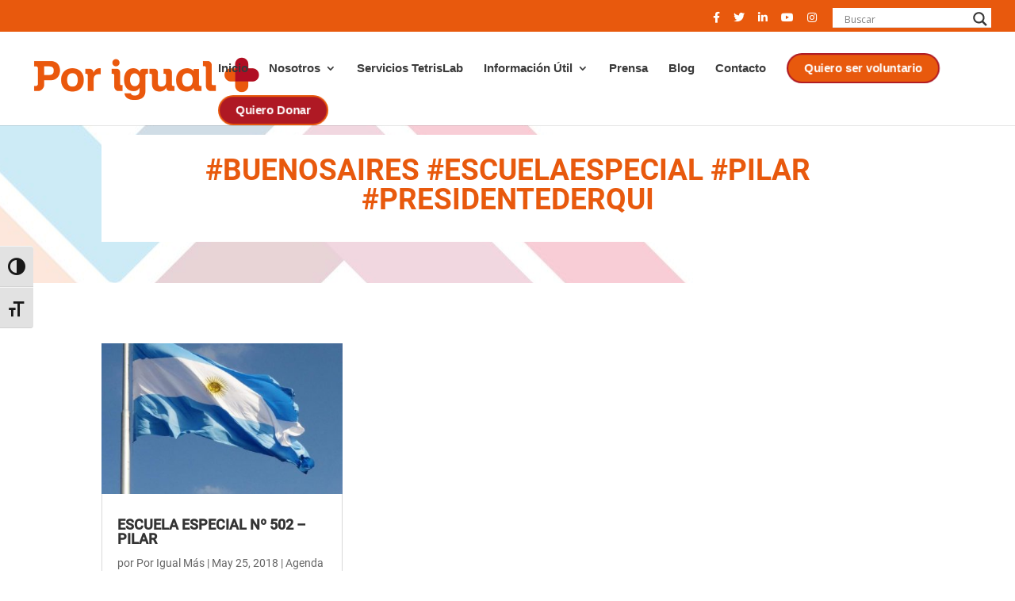

--- FILE ---
content_type: text/css
request_url: https://porigualmas.org/wp-content/et-cache/taxonomy/post_tag/2847/et-divi-dynamic-tb-25470-tb-1163-late.css?ver=1768508628
body_size: -193
content:
@font-face{font-family:ETmodules;font-display:block;src:url(//porigualmas.org/wp-content/themes/Divi/core/admin/fonts/modules/social/modules.eot);src:url(//porigualmas.org/wp-content/themes/Divi/core/admin/fonts/modules/social/modules.eot?#iefix) format("embedded-opentype"),url(//porigualmas.org/wp-content/themes/Divi/core/admin/fonts/modules/social/modules.woff) format("woff"),url(//porigualmas.org/wp-content/themes/Divi/core/admin/fonts/modules/social/modules.ttf) format("truetype"),url(//porigualmas.org/wp-content/themes/Divi/core/admin/fonts/modules/social/modules.svg#ETmodules) format("svg");font-weight:400;font-style:normal}